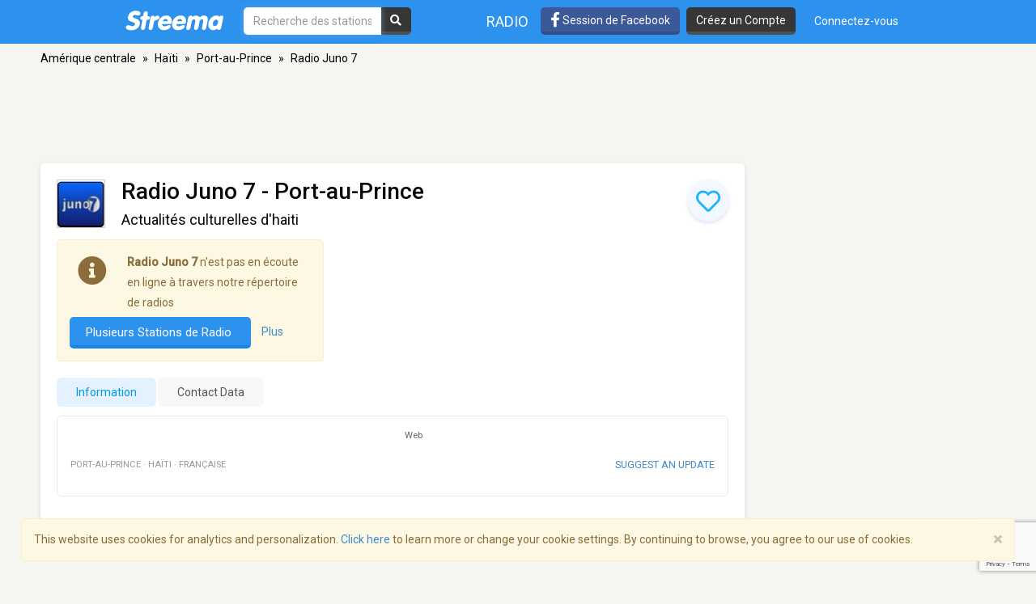

--- FILE ---
content_type: text/html; charset=utf-8
request_url: https://www.google.com/recaptcha/api2/anchor?ar=1&k=6LeCbKwfAAAAAGXbwG-wyQhhz9dxlXuTdtc_oCwI&co=aHR0cHM6Ly9mci5zdHJlZW1hLmNvbTo0NDM.&hl=en&v=PoyoqOPhxBO7pBk68S4YbpHZ&size=invisible&anchor-ms=20000&execute-ms=30000&cb=51461c4zzhj1
body_size: 48642
content:
<!DOCTYPE HTML><html dir="ltr" lang="en"><head><meta http-equiv="Content-Type" content="text/html; charset=UTF-8">
<meta http-equiv="X-UA-Compatible" content="IE=edge">
<title>reCAPTCHA</title>
<style type="text/css">
/* cyrillic-ext */
@font-face {
  font-family: 'Roboto';
  font-style: normal;
  font-weight: 400;
  font-stretch: 100%;
  src: url(//fonts.gstatic.com/s/roboto/v48/KFO7CnqEu92Fr1ME7kSn66aGLdTylUAMa3GUBHMdazTgWw.woff2) format('woff2');
  unicode-range: U+0460-052F, U+1C80-1C8A, U+20B4, U+2DE0-2DFF, U+A640-A69F, U+FE2E-FE2F;
}
/* cyrillic */
@font-face {
  font-family: 'Roboto';
  font-style: normal;
  font-weight: 400;
  font-stretch: 100%;
  src: url(//fonts.gstatic.com/s/roboto/v48/KFO7CnqEu92Fr1ME7kSn66aGLdTylUAMa3iUBHMdazTgWw.woff2) format('woff2');
  unicode-range: U+0301, U+0400-045F, U+0490-0491, U+04B0-04B1, U+2116;
}
/* greek-ext */
@font-face {
  font-family: 'Roboto';
  font-style: normal;
  font-weight: 400;
  font-stretch: 100%;
  src: url(//fonts.gstatic.com/s/roboto/v48/KFO7CnqEu92Fr1ME7kSn66aGLdTylUAMa3CUBHMdazTgWw.woff2) format('woff2');
  unicode-range: U+1F00-1FFF;
}
/* greek */
@font-face {
  font-family: 'Roboto';
  font-style: normal;
  font-weight: 400;
  font-stretch: 100%;
  src: url(//fonts.gstatic.com/s/roboto/v48/KFO7CnqEu92Fr1ME7kSn66aGLdTylUAMa3-UBHMdazTgWw.woff2) format('woff2');
  unicode-range: U+0370-0377, U+037A-037F, U+0384-038A, U+038C, U+038E-03A1, U+03A3-03FF;
}
/* math */
@font-face {
  font-family: 'Roboto';
  font-style: normal;
  font-weight: 400;
  font-stretch: 100%;
  src: url(//fonts.gstatic.com/s/roboto/v48/KFO7CnqEu92Fr1ME7kSn66aGLdTylUAMawCUBHMdazTgWw.woff2) format('woff2');
  unicode-range: U+0302-0303, U+0305, U+0307-0308, U+0310, U+0312, U+0315, U+031A, U+0326-0327, U+032C, U+032F-0330, U+0332-0333, U+0338, U+033A, U+0346, U+034D, U+0391-03A1, U+03A3-03A9, U+03B1-03C9, U+03D1, U+03D5-03D6, U+03F0-03F1, U+03F4-03F5, U+2016-2017, U+2034-2038, U+203C, U+2040, U+2043, U+2047, U+2050, U+2057, U+205F, U+2070-2071, U+2074-208E, U+2090-209C, U+20D0-20DC, U+20E1, U+20E5-20EF, U+2100-2112, U+2114-2115, U+2117-2121, U+2123-214F, U+2190, U+2192, U+2194-21AE, U+21B0-21E5, U+21F1-21F2, U+21F4-2211, U+2213-2214, U+2216-22FF, U+2308-230B, U+2310, U+2319, U+231C-2321, U+2336-237A, U+237C, U+2395, U+239B-23B7, U+23D0, U+23DC-23E1, U+2474-2475, U+25AF, U+25B3, U+25B7, U+25BD, U+25C1, U+25CA, U+25CC, U+25FB, U+266D-266F, U+27C0-27FF, U+2900-2AFF, U+2B0E-2B11, U+2B30-2B4C, U+2BFE, U+3030, U+FF5B, U+FF5D, U+1D400-1D7FF, U+1EE00-1EEFF;
}
/* symbols */
@font-face {
  font-family: 'Roboto';
  font-style: normal;
  font-weight: 400;
  font-stretch: 100%;
  src: url(//fonts.gstatic.com/s/roboto/v48/KFO7CnqEu92Fr1ME7kSn66aGLdTylUAMaxKUBHMdazTgWw.woff2) format('woff2');
  unicode-range: U+0001-000C, U+000E-001F, U+007F-009F, U+20DD-20E0, U+20E2-20E4, U+2150-218F, U+2190, U+2192, U+2194-2199, U+21AF, U+21E6-21F0, U+21F3, U+2218-2219, U+2299, U+22C4-22C6, U+2300-243F, U+2440-244A, U+2460-24FF, U+25A0-27BF, U+2800-28FF, U+2921-2922, U+2981, U+29BF, U+29EB, U+2B00-2BFF, U+4DC0-4DFF, U+FFF9-FFFB, U+10140-1018E, U+10190-1019C, U+101A0, U+101D0-101FD, U+102E0-102FB, U+10E60-10E7E, U+1D2C0-1D2D3, U+1D2E0-1D37F, U+1F000-1F0FF, U+1F100-1F1AD, U+1F1E6-1F1FF, U+1F30D-1F30F, U+1F315, U+1F31C, U+1F31E, U+1F320-1F32C, U+1F336, U+1F378, U+1F37D, U+1F382, U+1F393-1F39F, U+1F3A7-1F3A8, U+1F3AC-1F3AF, U+1F3C2, U+1F3C4-1F3C6, U+1F3CA-1F3CE, U+1F3D4-1F3E0, U+1F3ED, U+1F3F1-1F3F3, U+1F3F5-1F3F7, U+1F408, U+1F415, U+1F41F, U+1F426, U+1F43F, U+1F441-1F442, U+1F444, U+1F446-1F449, U+1F44C-1F44E, U+1F453, U+1F46A, U+1F47D, U+1F4A3, U+1F4B0, U+1F4B3, U+1F4B9, U+1F4BB, U+1F4BF, U+1F4C8-1F4CB, U+1F4D6, U+1F4DA, U+1F4DF, U+1F4E3-1F4E6, U+1F4EA-1F4ED, U+1F4F7, U+1F4F9-1F4FB, U+1F4FD-1F4FE, U+1F503, U+1F507-1F50B, U+1F50D, U+1F512-1F513, U+1F53E-1F54A, U+1F54F-1F5FA, U+1F610, U+1F650-1F67F, U+1F687, U+1F68D, U+1F691, U+1F694, U+1F698, U+1F6AD, U+1F6B2, U+1F6B9-1F6BA, U+1F6BC, U+1F6C6-1F6CF, U+1F6D3-1F6D7, U+1F6E0-1F6EA, U+1F6F0-1F6F3, U+1F6F7-1F6FC, U+1F700-1F7FF, U+1F800-1F80B, U+1F810-1F847, U+1F850-1F859, U+1F860-1F887, U+1F890-1F8AD, U+1F8B0-1F8BB, U+1F8C0-1F8C1, U+1F900-1F90B, U+1F93B, U+1F946, U+1F984, U+1F996, U+1F9E9, U+1FA00-1FA6F, U+1FA70-1FA7C, U+1FA80-1FA89, U+1FA8F-1FAC6, U+1FACE-1FADC, U+1FADF-1FAE9, U+1FAF0-1FAF8, U+1FB00-1FBFF;
}
/* vietnamese */
@font-face {
  font-family: 'Roboto';
  font-style: normal;
  font-weight: 400;
  font-stretch: 100%;
  src: url(//fonts.gstatic.com/s/roboto/v48/KFO7CnqEu92Fr1ME7kSn66aGLdTylUAMa3OUBHMdazTgWw.woff2) format('woff2');
  unicode-range: U+0102-0103, U+0110-0111, U+0128-0129, U+0168-0169, U+01A0-01A1, U+01AF-01B0, U+0300-0301, U+0303-0304, U+0308-0309, U+0323, U+0329, U+1EA0-1EF9, U+20AB;
}
/* latin-ext */
@font-face {
  font-family: 'Roboto';
  font-style: normal;
  font-weight: 400;
  font-stretch: 100%;
  src: url(//fonts.gstatic.com/s/roboto/v48/KFO7CnqEu92Fr1ME7kSn66aGLdTylUAMa3KUBHMdazTgWw.woff2) format('woff2');
  unicode-range: U+0100-02BA, U+02BD-02C5, U+02C7-02CC, U+02CE-02D7, U+02DD-02FF, U+0304, U+0308, U+0329, U+1D00-1DBF, U+1E00-1E9F, U+1EF2-1EFF, U+2020, U+20A0-20AB, U+20AD-20C0, U+2113, U+2C60-2C7F, U+A720-A7FF;
}
/* latin */
@font-face {
  font-family: 'Roboto';
  font-style: normal;
  font-weight: 400;
  font-stretch: 100%;
  src: url(//fonts.gstatic.com/s/roboto/v48/KFO7CnqEu92Fr1ME7kSn66aGLdTylUAMa3yUBHMdazQ.woff2) format('woff2');
  unicode-range: U+0000-00FF, U+0131, U+0152-0153, U+02BB-02BC, U+02C6, U+02DA, U+02DC, U+0304, U+0308, U+0329, U+2000-206F, U+20AC, U+2122, U+2191, U+2193, U+2212, U+2215, U+FEFF, U+FFFD;
}
/* cyrillic-ext */
@font-face {
  font-family: 'Roboto';
  font-style: normal;
  font-weight: 500;
  font-stretch: 100%;
  src: url(//fonts.gstatic.com/s/roboto/v48/KFO7CnqEu92Fr1ME7kSn66aGLdTylUAMa3GUBHMdazTgWw.woff2) format('woff2');
  unicode-range: U+0460-052F, U+1C80-1C8A, U+20B4, U+2DE0-2DFF, U+A640-A69F, U+FE2E-FE2F;
}
/* cyrillic */
@font-face {
  font-family: 'Roboto';
  font-style: normal;
  font-weight: 500;
  font-stretch: 100%;
  src: url(//fonts.gstatic.com/s/roboto/v48/KFO7CnqEu92Fr1ME7kSn66aGLdTylUAMa3iUBHMdazTgWw.woff2) format('woff2');
  unicode-range: U+0301, U+0400-045F, U+0490-0491, U+04B0-04B1, U+2116;
}
/* greek-ext */
@font-face {
  font-family: 'Roboto';
  font-style: normal;
  font-weight: 500;
  font-stretch: 100%;
  src: url(//fonts.gstatic.com/s/roboto/v48/KFO7CnqEu92Fr1ME7kSn66aGLdTylUAMa3CUBHMdazTgWw.woff2) format('woff2');
  unicode-range: U+1F00-1FFF;
}
/* greek */
@font-face {
  font-family: 'Roboto';
  font-style: normal;
  font-weight: 500;
  font-stretch: 100%;
  src: url(//fonts.gstatic.com/s/roboto/v48/KFO7CnqEu92Fr1ME7kSn66aGLdTylUAMa3-UBHMdazTgWw.woff2) format('woff2');
  unicode-range: U+0370-0377, U+037A-037F, U+0384-038A, U+038C, U+038E-03A1, U+03A3-03FF;
}
/* math */
@font-face {
  font-family: 'Roboto';
  font-style: normal;
  font-weight: 500;
  font-stretch: 100%;
  src: url(//fonts.gstatic.com/s/roboto/v48/KFO7CnqEu92Fr1ME7kSn66aGLdTylUAMawCUBHMdazTgWw.woff2) format('woff2');
  unicode-range: U+0302-0303, U+0305, U+0307-0308, U+0310, U+0312, U+0315, U+031A, U+0326-0327, U+032C, U+032F-0330, U+0332-0333, U+0338, U+033A, U+0346, U+034D, U+0391-03A1, U+03A3-03A9, U+03B1-03C9, U+03D1, U+03D5-03D6, U+03F0-03F1, U+03F4-03F5, U+2016-2017, U+2034-2038, U+203C, U+2040, U+2043, U+2047, U+2050, U+2057, U+205F, U+2070-2071, U+2074-208E, U+2090-209C, U+20D0-20DC, U+20E1, U+20E5-20EF, U+2100-2112, U+2114-2115, U+2117-2121, U+2123-214F, U+2190, U+2192, U+2194-21AE, U+21B0-21E5, U+21F1-21F2, U+21F4-2211, U+2213-2214, U+2216-22FF, U+2308-230B, U+2310, U+2319, U+231C-2321, U+2336-237A, U+237C, U+2395, U+239B-23B7, U+23D0, U+23DC-23E1, U+2474-2475, U+25AF, U+25B3, U+25B7, U+25BD, U+25C1, U+25CA, U+25CC, U+25FB, U+266D-266F, U+27C0-27FF, U+2900-2AFF, U+2B0E-2B11, U+2B30-2B4C, U+2BFE, U+3030, U+FF5B, U+FF5D, U+1D400-1D7FF, U+1EE00-1EEFF;
}
/* symbols */
@font-face {
  font-family: 'Roboto';
  font-style: normal;
  font-weight: 500;
  font-stretch: 100%;
  src: url(//fonts.gstatic.com/s/roboto/v48/KFO7CnqEu92Fr1ME7kSn66aGLdTylUAMaxKUBHMdazTgWw.woff2) format('woff2');
  unicode-range: U+0001-000C, U+000E-001F, U+007F-009F, U+20DD-20E0, U+20E2-20E4, U+2150-218F, U+2190, U+2192, U+2194-2199, U+21AF, U+21E6-21F0, U+21F3, U+2218-2219, U+2299, U+22C4-22C6, U+2300-243F, U+2440-244A, U+2460-24FF, U+25A0-27BF, U+2800-28FF, U+2921-2922, U+2981, U+29BF, U+29EB, U+2B00-2BFF, U+4DC0-4DFF, U+FFF9-FFFB, U+10140-1018E, U+10190-1019C, U+101A0, U+101D0-101FD, U+102E0-102FB, U+10E60-10E7E, U+1D2C0-1D2D3, U+1D2E0-1D37F, U+1F000-1F0FF, U+1F100-1F1AD, U+1F1E6-1F1FF, U+1F30D-1F30F, U+1F315, U+1F31C, U+1F31E, U+1F320-1F32C, U+1F336, U+1F378, U+1F37D, U+1F382, U+1F393-1F39F, U+1F3A7-1F3A8, U+1F3AC-1F3AF, U+1F3C2, U+1F3C4-1F3C6, U+1F3CA-1F3CE, U+1F3D4-1F3E0, U+1F3ED, U+1F3F1-1F3F3, U+1F3F5-1F3F7, U+1F408, U+1F415, U+1F41F, U+1F426, U+1F43F, U+1F441-1F442, U+1F444, U+1F446-1F449, U+1F44C-1F44E, U+1F453, U+1F46A, U+1F47D, U+1F4A3, U+1F4B0, U+1F4B3, U+1F4B9, U+1F4BB, U+1F4BF, U+1F4C8-1F4CB, U+1F4D6, U+1F4DA, U+1F4DF, U+1F4E3-1F4E6, U+1F4EA-1F4ED, U+1F4F7, U+1F4F9-1F4FB, U+1F4FD-1F4FE, U+1F503, U+1F507-1F50B, U+1F50D, U+1F512-1F513, U+1F53E-1F54A, U+1F54F-1F5FA, U+1F610, U+1F650-1F67F, U+1F687, U+1F68D, U+1F691, U+1F694, U+1F698, U+1F6AD, U+1F6B2, U+1F6B9-1F6BA, U+1F6BC, U+1F6C6-1F6CF, U+1F6D3-1F6D7, U+1F6E0-1F6EA, U+1F6F0-1F6F3, U+1F6F7-1F6FC, U+1F700-1F7FF, U+1F800-1F80B, U+1F810-1F847, U+1F850-1F859, U+1F860-1F887, U+1F890-1F8AD, U+1F8B0-1F8BB, U+1F8C0-1F8C1, U+1F900-1F90B, U+1F93B, U+1F946, U+1F984, U+1F996, U+1F9E9, U+1FA00-1FA6F, U+1FA70-1FA7C, U+1FA80-1FA89, U+1FA8F-1FAC6, U+1FACE-1FADC, U+1FADF-1FAE9, U+1FAF0-1FAF8, U+1FB00-1FBFF;
}
/* vietnamese */
@font-face {
  font-family: 'Roboto';
  font-style: normal;
  font-weight: 500;
  font-stretch: 100%;
  src: url(//fonts.gstatic.com/s/roboto/v48/KFO7CnqEu92Fr1ME7kSn66aGLdTylUAMa3OUBHMdazTgWw.woff2) format('woff2');
  unicode-range: U+0102-0103, U+0110-0111, U+0128-0129, U+0168-0169, U+01A0-01A1, U+01AF-01B0, U+0300-0301, U+0303-0304, U+0308-0309, U+0323, U+0329, U+1EA0-1EF9, U+20AB;
}
/* latin-ext */
@font-face {
  font-family: 'Roboto';
  font-style: normal;
  font-weight: 500;
  font-stretch: 100%;
  src: url(//fonts.gstatic.com/s/roboto/v48/KFO7CnqEu92Fr1ME7kSn66aGLdTylUAMa3KUBHMdazTgWw.woff2) format('woff2');
  unicode-range: U+0100-02BA, U+02BD-02C5, U+02C7-02CC, U+02CE-02D7, U+02DD-02FF, U+0304, U+0308, U+0329, U+1D00-1DBF, U+1E00-1E9F, U+1EF2-1EFF, U+2020, U+20A0-20AB, U+20AD-20C0, U+2113, U+2C60-2C7F, U+A720-A7FF;
}
/* latin */
@font-face {
  font-family: 'Roboto';
  font-style: normal;
  font-weight: 500;
  font-stretch: 100%;
  src: url(//fonts.gstatic.com/s/roboto/v48/KFO7CnqEu92Fr1ME7kSn66aGLdTylUAMa3yUBHMdazQ.woff2) format('woff2');
  unicode-range: U+0000-00FF, U+0131, U+0152-0153, U+02BB-02BC, U+02C6, U+02DA, U+02DC, U+0304, U+0308, U+0329, U+2000-206F, U+20AC, U+2122, U+2191, U+2193, U+2212, U+2215, U+FEFF, U+FFFD;
}
/* cyrillic-ext */
@font-face {
  font-family: 'Roboto';
  font-style: normal;
  font-weight: 900;
  font-stretch: 100%;
  src: url(//fonts.gstatic.com/s/roboto/v48/KFO7CnqEu92Fr1ME7kSn66aGLdTylUAMa3GUBHMdazTgWw.woff2) format('woff2');
  unicode-range: U+0460-052F, U+1C80-1C8A, U+20B4, U+2DE0-2DFF, U+A640-A69F, U+FE2E-FE2F;
}
/* cyrillic */
@font-face {
  font-family: 'Roboto';
  font-style: normal;
  font-weight: 900;
  font-stretch: 100%;
  src: url(//fonts.gstatic.com/s/roboto/v48/KFO7CnqEu92Fr1ME7kSn66aGLdTylUAMa3iUBHMdazTgWw.woff2) format('woff2');
  unicode-range: U+0301, U+0400-045F, U+0490-0491, U+04B0-04B1, U+2116;
}
/* greek-ext */
@font-face {
  font-family: 'Roboto';
  font-style: normal;
  font-weight: 900;
  font-stretch: 100%;
  src: url(//fonts.gstatic.com/s/roboto/v48/KFO7CnqEu92Fr1ME7kSn66aGLdTylUAMa3CUBHMdazTgWw.woff2) format('woff2');
  unicode-range: U+1F00-1FFF;
}
/* greek */
@font-face {
  font-family: 'Roboto';
  font-style: normal;
  font-weight: 900;
  font-stretch: 100%;
  src: url(//fonts.gstatic.com/s/roboto/v48/KFO7CnqEu92Fr1ME7kSn66aGLdTylUAMa3-UBHMdazTgWw.woff2) format('woff2');
  unicode-range: U+0370-0377, U+037A-037F, U+0384-038A, U+038C, U+038E-03A1, U+03A3-03FF;
}
/* math */
@font-face {
  font-family: 'Roboto';
  font-style: normal;
  font-weight: 900;
  font-stretch: 100%;
  src: url(//fonts.gstatic.com/s/roboto/v48/KFO7CnqEu92Fr1ME7kSn66aGLdTylUAMawCUBHMdazTgWw.woff2) format('woff2');
  unicode-range: U+0302-0303, U+0305, U+0307-0308, U+0310, U+0312, U+0315, U+031A, U+0326-0327, U+032C, U+032F-0330, U+0332-0333, U+0338, U+033A, U+0346, U+034D, U+0391-03A1, U+03A3-03A9, U+03B1-03C9, U+03D1, U+03D5-03D6, U+03F0-03F1, U+03F4-03F5, U+2016-2017, U+2034-2038, U+203C, U+2040, U+2043, U+2047, U+2050, U+2057, U+205F, U+2070-2071, U+2074-208E, U+2090-209C, U+20D0-20DC, U+20E1, U+20E5-20EF, U+2100-2112, U+2114-2115, U+2117-2121, U+2123-214F, U+2190, U+2192, U+2194-21AE, U+21B0-21E5, U+21F1-21F2, U+21F4-2211, U+2213-2214, U+2216-22FF, U+2308-230B, U+2310, U+2319, U+231C-2321, U+2336-237A, U+237C, U+2395, U+239B-23B7, U+23D0, U+23DC-23E1, U+2474-2475, U+25AF, U+25B3, U+25B7, U+25BD, U+25C1, U+25CA, U+25CC, U+25FB, U+266D-266F, U+27C0-27FF, U+2900-2AFF, U+2B0E-2B11, U+2B30-2B4C, U+2BFE, U+3030, U+FF5B, U+FF5D, U+1D400-1D7FF, U+1EE00-1EEFF;
}
/* symbols */
@font-face {
  font-family: 'Roboto';
  font-style: normal;
  font-weight: 900;
  font-stretch: 100%;
  src: url(//fonts.gstatic.com/s/roboto/v48/KFO7CnqEu92Fr1ME7kSn66aGLdTylUAMaxKUBHMdazTgWw.woff2) format('woff2');
  unicode-range: U+0001-000C, U+000E-001F, U+007F-009F, U+20DD-20E0, U+20E2-20E4, U+2150-218F, U+2190, U+2192, U+2194-2199, U+21AF, U+21E6-21F0, U+21F3, U+2218-2219, U+2299, U+22C4-22C6, U+2300-243F, U+2440-244A, U+2460-24FF, U+25A0-27BF, U+2800-28FF, U+2921-2922, U+2981, U+29BF, U+29EB, U+2B00-2BFF, U+4DC0-4DFF, U+FFF9-FFFB, U+10140-1018E, U+10190-1019C, U+101A0, U+101D0-101FD, U+102E0-102FB, U+10E60-10E7E, U+1D2C0-1D2D3, U+1D2E0-1D37F, U+1F000-1F0FF, U+1F100-1F1AD, U+1F1E6-1F1FF, U+1F30D-1F30F, U+1F315, U+1F31C, U+1F31E, U+1F320-1F32C, U+1F336, U+1F378, U+1F37D, U+1F382, U+1F393-1F39F, U+1F3A7-1F3A8, U+1F3AC-1F3AF, U+1F3C2, U+1F3C4-1F3C6, U+1F3CA-1F3CE, U+1F3D4-1F3E0, U+1F3ED, U+1F3F1-1F3F3, U+1F3F5-1F3F7, U+1F408, U+1F415, U+1F41F, U+1F426, U+1F43F, U+1F441-1F442, U+1F444, U+1F446-1F449, U+1F44C-1F44E, U+1F453, U+1F46A, U+1F47D, U+1F4A3, U+1F4B0, U+1F4B3, U+1F4B9, U+1F4BB, U+1F4BF, U+1F4C8-1F4CB, U+1F4D6, U+1F4DA, U+1F4DF, U+1F4E3-1F4E6, U+1F4EA-1F4ED, U+1F4F7, U+1F4F9-1F4FB, U+1F4FD-1F4FE, U+1F503, U+1F507-1F50B, U+1F50D, U+1F512-1F513, U+1F53E-1F54A, U+1F54F-1F5FA, U+1F610, U+1F650-1F67F, U+1F687, U+1F68D, U+1F691, U+1F694, U+1F698, U+1F6AD, U+1F6B2, U+1F6B9-1F6BA, U+1F6BC, U+1F6C6-1F6CF, U+1F6D3-1F6D7, U+1F6E0-1F6EA, U+1F6F0-1F6F3, U+1F6F7-1F6FC, U+1F700-1F7FF, U+1F800-1F80B, U+1F810-1F847, U+1F850-1F859, U+1F860-1F887, U+1F890-1F8AD, U+1F8B0-1F8BB, U+1F8C0-1F8C1, U+1F900-1F90B, U+1F93B, U+1F946, U+1F984, U+1F996, U+1F9E9, U+1FA00-1FA6F, U+1FA70-1FA7C, U+1FA80-1FA89, U+1FA8F-1FAC6, U+1FACE-1FADC, U+1FADF-1FAE9, U+1FAF0-1FAF8, U+1FB00-1FBFF;
}
/* vietnamese */
@font-face {
  font-family: 'Roboto';
  font-style: normal;
  font-weight: 900;
  font-stretch: 100%;
  src: url(//fonts.gstatic.com/s/roboto/v48/KFO7CnqEu92Fr1ME7kSn66aGLdTylUAMa3OUBHMdazTgWw.woff2) format('woff2');
  unicode-range: U+0102-0103, U+0110-0111, U+0128-0129, U+0168-0169, U+01A0-01A1, U+01AF-01B0, U+0300-0301, U+0303-0304, U+0308-0309, U+0323, U+0329, U+1EA0-1EF9, U+20AB;
}
/* latin-ext */
@font-face {
  font-family: 'Roboto';
  font-style: normal;
  font-weight: 900;
  font-stretch: 100%;
  src: url(//fonts.gstatic.com/s/roboto/v48/KFO7CnqEu92Fr1ME7kSn66aGLdTylUAMa3KUBHMdazTgWw.woff2) format('woff2');
  unicode-range: U+0100-02BA, U+02BD-02C5, U+02C7-02CC, U+02CE-02D7, U+02DD-02FF, U+0304, U+0308, U+0329, U+1D00-1DBF, U+1E00-1E9F, U+1EF2-1EFF, U+2020, U+20A0-20AB, U+20AD-20C0, U+2113, U+2C60-2C7F, U+A720-A7FF;
}
/* latin */
@font-face {
  font-family: 'Roboto';
  font-style: normal;
  font-weight: 900;
  font-stretch: 100%;
  src: url(//fonts.gstatic.com/s/roboto/v48/KFO7CnqEu92Fr1ME7kSn66aGLdTylUAMa3yUBHMdazQ.woff2) format('woff2');
  unicode-range: U+0000-00FF, U+0131, U+0152-0153, U+02BB-02BC, U+02C6, U+02DA, U+02DC, U+0304, U+0308, U+0329, U+2000-206F, U+20AC, U+2122, U+2191, U+2193, U+2212, U+2215, U+FEFF, U+FFFD;
}

</style>
<link rel="stylesheet" type="text/css" href="https://www.gstatic.com/recaptcha/releases/PoyoqOPhxBO7pBk68S4YbpHZ/styles__ltr.css">
<script nonce="doYhxHRvmR4HxAi0-bR3CQ" type="text/javascript">window['__recaptcha_api'] = 'https://www.google.com/recaptcha/api2/';</script>
<script type="text/javascript" src="https://www.gstatic.com/recaptcha/releases/PoyoqOPhxBO7pBk68S4YbpHZ/recaptcha__en.js" nonce="doYhxHRvmR4HxAi0-bR3CQ">
      
    </script></head>
<body><div id="rc-anchor-alert" class="rc-anchor-alert"></div>
<input type="hidden" id="recaptcha-token" value="[base64]">
<script type="text/javascript" nonce="doYhxHRvmR4HxAi0-bR3CQ">
      recaptcha.anchor.Main.init("[\x22ainput\x22,[\x22bgdata\x22,\x22\x22,\[base64]/[base64]/[base64]/[base64]/cjw8ejpyPj4+eil9Y2F0Y2gobCl7dGhyb3cgbDt9fSxIPWZ1bmN0aW9uKHcsdCx6KXtpZih3PT0xOTR8fHc9PTIwOCl0LnZbd10/dC52W3ddLmNvbmNhdCh6KTp0LnZbd109b2Yoeix0KTtlbHNle2lmKHQuYkImJnchPTMxNylyZXR1cm47dz09NjZ8fHc9PTEyMnx8dz09NDcwfHx3PT00NHx8dz09NDE2fHx3PT0zOTd8fHc9PTQyMXx8dz09Njh8fHc9PTcwfHx3PT0xODQ/[base64]/[base64]/[base64]/bmV3IGRbVl0oSlswXSk6cD09Mj9uZXcgZFtWXShKWzBdLEpbMV0pOnA9PTM/bmV3IGRbVl0oSlswXSxKWzFdLEpbMl0pOnA9PTQ/[base64]/[base64]/[base64]/[base64]\x22,\[base64]\\u003d\\u003d\x22,\x22LjrDnsOiw7QHwoTDhlM0NW4iBcOKwpYqbcKyw78SVkPCtMKPRFbDhcOJw5hJw5vDksKRw6pcWig2w6fCnjVBw4VQWTk3w7nDqMKTw4/[base64]/Co8OXwr/Cr1oVwr9ewp3Cq8OJK8KqecOLdF1vOywhWMKEwpwtw54bakQeUMOEIn8QLRXDsydzc8OSNB4aFsK2IVPCj27Cilw7w5Zvw5nCp8O9w7lPwr/DszMtOANpwpvCg8Ouw6LCrUPDly/DscOEwrdLw5nCihxFwprCoh/DvcKCw7bDjUwmwoo1w7NJw6bDglHDv0LDj1XDkMKZNRvDl8KLwp3Dv2UpwowgGMKTwoxfLMKcRMOdw5LCpMOyJQvDuMKBw5V/w5p+w5TCvxZbc3PDp8OCw7vCuj11R8O3wo3CjcKVRAvDoMOnw7VGTMO8w6czKsK5w5wOJsK9bDfCpsK8KMO9dVjDh3V4wqsUaWfClcKhwrXDkMO4wq/Dq8O1bmohwpzDn8KTwqcrRHHDmMO2bn7DrcOGRXHDo8OCw5QBcsOdYcK5woc/SU/DssKtw6PDgwfCicKSw6TCnm7DusKfwqMxXXp/HF4WwrXDq8OnQDLDpAEjbsOyw79rw5cOw7diB3fCl8OxHUDCvMKqI8Ozw6bDlx18w6/Crml7wrZlwpHDnwfDvMOMwpVUL8Kywp/DvcOzw5zCqMKxwqJlIxXDsjJIe8OJwpzCp8Kow4nDosKaw7jCgcKhM8OKSmHCrMO0wp4NFVZVJsORMFHCosKAwoLCusOkb8Kzwo/DtHHDgMK4wq3DgEdBw5TCmMKrGcOQKMOGYnpuGMKKbSN/FTbCoWVLw4RELzluFcOYw6LDkW3Dq2PDlsO9CMOFXMOywrfCnsKZwqnCgA80w6xaw5ArUncpwoLDucK7BUgtWsO1woRHUcKiwp3CsSDDpMKCC8KDTsK8TsKbXcKxw4JHwplDw5Efw58+wq8bSAXDnQfCtkpbw6Adw5AYLBDChMK1wpLCgMOGC2TDhS/DkcK1wo/[base64]/[base64]/Ct8OQwpUHLsKuOTXCisOKDkBmLcKzwrjDnTTDtcOsLHYUwofDiEPCncOtwonDuMObcTjDucK0w6PCplDCjHQuw4/DmcKSwokRw7kvwrTChcKNwpvDuETDn8KbwrrCjURNwoBRw4k1w6vDn8Kpe8K1w4kCGcOUf8KadDPCiMODw7pQw5LCowXCqgxnYBzCmDAKwpzDrQwjSDLCtCDClcOmasKowrk6TAfDm8KCFHMXw4XDvMKow6DCp8OndcOuwpUfFG/Ck8OAMkw8w6vDmE/[base64]/DuzNwVsKvwrZeThnDl8OJbEsbw7VnEMKVIsOyUHA/w7EmccKAw4jCsMOFfyjCg8ObOm0zw5V2Wi1HA8KYwofCkHFQPMO6w7fCtMK2woXDtifCmsONw6fDpsOre8OUwr/DuMOvJMKgwp7Di8OFw7I3a8ONwp47w6rCgBZGwpg/w6k5wqYEbArCmTxTw5wwYMOtecOpRcKnw5B1O8KMVsKDw5TCrcOsYcK7w4fCnDwVTAvChnnDoRjCpsKmwrN/[base64]/CnQ88fC5gwo7CjcO+wrhiw5UWwrvCti4Ww7rDqcOOwoQnNlTClcKMDUNXE1bDmMKzw6A6w5ZdIcKhRGDCr2w2YcK0w5TDqWVDCF06w6DCvANYwqAIwr7Cs0PDtntJFcKuVULCgsKFwrsXTj3DpTXCoW1owqPDtcKFccOCw4Bkw6/CpcKoHVcPGsODw5vCmcKnbsKLRDbDi2s5RMKow7rCuhNqw5sqwr0gWXDDjMOfBADDo0dZeMOSw58bSUnCu2TDq8K6w57DqjbCscKrw59pwqHDgCsxB3EcHlpyw706w6nCnDzClgXDrRFDw7JlG2YhEyPDscOTHcOZw6YnLwhtZgrDhMKcaGlcamkBScORV8KoLBp6WD/CkcOGVsKlE09jUi9WWg8ZwrPDlylkDcK0wozCmQbCmRRww4UCw7wuIhQJw6LDmwHCm1jDgsKLw6tsw7I6bcOfw7kLwr7DocKsJ1zDk8OxUMKUacK/[base64]/Cl8K0S0/Dl8KSw6XCih9hwqHCh8Orwr8Cwo/CvMOkw5vCkcKpDMKcRGZ+ZcOtwqIGZXPCocOgwpLCkhnDp8ORw4XCl8K0SWlKeAHCozHCmMKAQTnDiDnDqwvDtsOPwqt5woZ0w7/CkcK1woPDn8KpV0rDjcKmw5l3Ayo3wqg7ZcOWasK7BMK5w5FywpPDv8KewqFfa8O5wqHDqyMJwq3DocOqXcKMwpI9UcOFScOKXMOsb8OPwp3DvVTCtcKxP8KWVwPClxrDlk8Lwox5w47DtmnCn3fCl8K/UcOpYzfDmcOiY8K2TsOTKSzDhMO3w7zDlh1KR8OZP8Kmw6bDsGDDj8KuwrHChcOEdcKfwpPDoMO0w6jDsxUtEcKrdMO9MC04ecOKTwrDkxDDi8KlOMK5RMK2w7TCpMO+OQzCvsKjwqrCmDthwq7CkWxsE8O7RSYcwovDuBLCpcOyw5rCpcO9wrZ4K8OLwqXCjsKoCMO/w7wTwq3DvcK+wozCt8KCCTEbwrxDcXHDg1HCs3HDkWDDlUPDqcO8eBMWw7DClC/[base64]/[base64]/CnQ/ChwtYw5TCv8KCA8KYfXVQwp5Qwq3CvzBJaxgiLQF7wqHCqcKICcOVwoLCk8Kvaic4Nz1hPHnCvy/DvMOHe1nDlsO7MMKKRsO6w5kow5E4wq7CpmNNLMKWwq8EXMOSw7vDhcOhF8OvRw7DtMKiMxDCvcOjA8OkwpnDp27Cq8Ohw4XDo2/ChBXChVHDrjcnwpYnw5s9V8Khwrg3ejdxwr7ClDPDrcORRsKRMnTCpcKPw5DConslwpgtccORw4pqwoBlPcO3UsOSwosMEEsMZcOXwoIcEsKHw4bCrMKBLsKXBsKTwr/CnHN3HQAlwpgsXmbChHrDkkIPw4/DkkNRJsOkw57DksOSwrl4w5/DmXJdFcK/dMKewqxBw63DvcObw77CkMK5w6fCrsKMbGjCtx17ZsKqJlB0d8OhO8Krwq3DucOub1bCh3HDhifDghJVwrtKw58HA8OlwrbDsWghFXRfw6k1FQpHwrbCpk96w7Eiw6tWwrt0X8O9YHMow4vDqEDCmMO4wp/Cg8OgwqdeDAHCrmEfw6HCqMO1wpEfwrUAwpTDpXbDhk7CocKkW8KhwoUJSzBNUcO0S8KSViBJYl8EfsOQOsOBTcOfw7lwDiNWwojCqsO/VcOpQsOqwpDDqMOgw7fCrFbCiVQadcOhA8KqP8O8LcOWCcKYwoI7wrxZwo3DoMOBTw1kJMKJw5XCoHDDi0dZGsKpOh01DAnDr24GO2/ChCHDhsOWw7bDlG9cwrbDuFoFXgx+SMO/w58vw7VFw4tkCVHCs0YRwptvXWPCm0vDrTXDjcK8w5LDmSszXcK/woLCkcOkLlAJcwJIwokaTcKiwoHCuXFXwqRWQx87w7tyw7zDnjkeYmoJw7heL8O6DMOZw5nDsMKfw7Inwr7DnATCpMOKwrc4P8OtwrZfw49lEGR5w784b8KOPjzDl8O/asO6R8KvZ8O0KcOpVD7Ds8O9UMO+w786eT8rwo/Cvm/CpyTDjcOgPTvCsU8LwqRHFMKswogTw5VtY8OtE8K4CRw1HCEmw6IYw6rDmADDgHcdw6LCmMOKdVs2TcOYwqnCjlt/w4oyVsOPw7rCucK+wqfCt2LCrXNCekAqfMKTHsKnVsOObsOXw7ZJw5Vsw5MrXcOBw71RBcOiVEdUQcOVwpYtw6rCsQMxXw9jw4spwpXCsDZywr3CosOfVAMbHsKuMXDCqg7CgcOdUMOOD3HDrHPCrsOLXcK/woNGwp7CvsKkAWLCncO2WE9FwoNIHTDDt1HChxPCgXnDrHBrw5R7woxqw5g+wrE4w5/[base64]/DklYiU8Kcw6QgUARcwp9WMsKpw7Fgw4LCqMK+w7tFDMOAwoQAEMOdwqrDrsKbw67CiTdvwpXDtjY/WsKqK8KwTMKZw4hCwpAqw4R4F0bCpMOQFGzCgMK3anlFw4XCiBwEfm7CoMO/w6IPwpp3FTIrdMOOwr7DpkrDqMO5Q8K1dsKYA8O5QFbCgMOKw6zDqw4Ew6rDvcKlwrjDvC5zwqvClMKHwpRVw5V5w43CoVteB1nCksOXbMKLw616wpvDhVTCj2gfw6BVw4fCqD3DpzVIDsK5FnHDkcK1DyDDkz0RH8KvwrjDicKffcKmPWhlw4ViI8K8wp/CkMKvw6fCsMKDdjYGwpnCswNbDcKvw67CmSIxDTfDp8KSwoI3w7TDhVxiP8K4wrvCrSvDrRBFwoLDsMOyw77CucOAw41bVsOxVkEkeMOlVHZiaRZxwpfCthZvwrIUwrVBw6XCmFtnwqPDvSg+wrYswodBQn/DqMOrwpIzwqZ+Bw9jw61mw7DDncOjOAMXE2/Dj33Dl8KOwrbDkSQow4M8w7fDqy3DksK+woLCn1hEw7JkwpAZf8O/wrLCtjTCrWUSWyBQwpXChWfDhzPCvlBxwq/DiXXClh5owqo5wq3DsEPCtsKGKMOQwrfDtcOJwrFOCBgqw5FLOsOuwrzCsGjDpMKTw49Kw6bCm8KKw4DDugUbwqTClX5pAcKKLApgw6DDgsK4w6XCiBVneMK/LsOTwp4CY8OTIClfwpMFOsOHw7xdwoE9w6XCjB03w4nDv8O7w7LCj8OidVk+GMKyHEjDgTDChwNnw6LCncKYwqnDuybDhcK6JxjDocKNwqPCrcOvbQrCk1jCmVFGw7/DqsK+OsKJbcOYw7Jlwq7CmcO1wqoLw7vCq8Kkw7rCkSXDpE5abMOuwo0MLm/CjcKUw4LCvsOqwqjCj1TCrsOdw57DogjDpsKWw7DCucKlwrJzNx1VBcOvwqEBwrAjKcKsLzQsf8KDHHfDu8KcNcKWwozCvnrCpAdeZGdbwovDkzMddXzCq8KAEgHDlMKHw7kwPXnDoGLCjsOawpITwr/DmMOQb1rDnsO8w7lReMKywrTCtcKyOBENbljDpigAwoxcDcK4BsOWw70ow58MwrjCoMKRDsKpwqZpwq7CiMOTwr4Yw4XDkU/CpcOSM3NZwoPChBQ2B8KtR8Oww5/CmcK+wr/Cq2LDuMObAlAGw7/Co2TDu3LCqSrDpcKAw4Qgw5HCoMK0wqVxYB51KMOFfkgPw5fCiwxKZQIgZ8OZV8O8wr/Dlik/wrHDiBUgw4LDvMOKwqJDwrrDq2zClXTDq8KiYcK2dsOhw7x4w6FQwoXCrcKkOUZrKh/[base64]/Cn8Ouw7F8eAfCoU5dwqwNw5Ygw7crw5hLw5fCvMO+w7ImWcKqSAXDnsKTwrNmwpTDgHXDp8K4w7k5NjZNw5bChMK/w7ZjMRtJw5nCgX/CvsOZUsKuwrvCo1dzwoY9w5sdwobCmsKEw5dkNmjDsjrDixHCu8KTCcKHwq8rwr7CucOvFVjCtGPCvTDCmwfCpcK5AcOtTMOifnvCvMKww4PClMOWTcO1w4LDuMOkV8KlOsK5Y8Oiw7pHRMOuIMO+w4jCt8Kmwr4qwqdlw7w9w6NGwq/DucKPw53Co8KsbBtxJA1EQ0xUwqFbw7vDvMK0wqjCnEnCtMKuXDsUw41pc2wNw718cELDkzXCpQEzwol6w7ASw4d1w51Fwq/DkBVacsO/w6/[base64]/GMOmOgYjJsObCMKbeALCgDHDksKsPTNhwosTw5BuwpfDmsOueiYJX8Kyw7bDhmjCvB/[base64]/[base64]/w4LDmMOpw6TCuA8swohyQBMJwoFew6PCnD0UwqdsPcK/wq3CsMOTw4YXw4lWasOjwoLDucKtGcKvwpnDmnfDqFPDnMKfwrTCmg4IK1Vywp7DkSTDtMKrAz7Dsx9Ow7/DnwjCiQctw6B8wrbDp8O4wr9OwoLCsQ7DvsOZwpoYEC8XwpI0NMK7wq/Cg03DrGDCuz7CkMOLw5d7woPDnsKawr3CkQZoIMOtwr/Dl8OvwrQ8LErDhMK1wr5TccK6w77CisONw5nDssO4w7zDjU/CmcKbwoQ6w6FxwoFBUcOQU8KNwod2LsKcw7jCsMOtw6cdYTYdQSrDm2PCgU3DgmnCkQsKVsOWV8OROMKVXi1bw7c/Jz7CrCDCnMOMKsKmw7bCr35HwrhWfMKDGcKEw4ROXMKeesKMGzJfwo9zVx1sdcO+w6DDhxPCjTFmw7rDhMKBWsOEw4bDtXHCpsKxJcKmOjooMMK3TlB8wp4qw7wHw6hww4wRw5pRfsOqwqxiwqrDpcKKw6E/w7bDozEeLMKTLMKTBMK8w6zDjXsUSsK0C8KKd1rCsmHCqn/DoQ4zc3rDqm5ow43DtwDCs3osAsKJwobDj8KYw7vDpkBNOsO0KjMjw4JMw7jDhS7DpMO3woYIw5/DisOOf8OxDMKkV8K6RsKxwqEJfsOhMWo7ccKhw6jCosKjwo3Cr8KCw5vCh8OeG2RQLFXCkMO2HW8NWkI4RxVkw4nCoMKtFQvDscOjGXDClndpwpM4w5vDscKhw6V6J8O6wpstZhzCscO5w4dHZzXDvmB/w5LCvcO9w4/CnxjDkD/Do8KTwogQw4grPwAvw6zDo1XCjMKVw7sQwpLCssKrdcOGwqtcwrtEwrTDqFHCgcOLNnLDtcOQw4zDkcOhX8Krw4JewrQOd3s+PR5mHH/ClHl+wo8DwrLDjsK9wp3DpsOrN8O3wr8CdsK4ecK7w4bCvlMVORzCi1HDtnnDucKMw7/Du8Ojwrddw4YGegLCrQXCuFbCu0LDmsOpw6BZGsKdwrZmfcKvNsO2BMOdw5fCmcK/w4N0wppIw4PCmzwww4gEwqjDtDBiVsOee8O5w5/DnsOZCDYVw7TCmxx+JCNFA3LDucOuesO5ZCotS8OKR8KAwqnDrsOIw4vDm8KRbEDCrcOxdcOnw47DpcOmXGfDu1ktw5TCl8KCYCjDm8OMwoXDm2/[base64]/CscOkwp3DvHfDjsOnwqnCtcKnwr7DtUR2XcOWwpgfw7vCuMKebGrCtMKTVFXDmDrDtxgBwo/DtzjDmnDDlMK1OF/CpsKWw4VmWsKkE0gfIRbCoQ4Gw79FVSPCnkTDosO5wr4vwrZ2wqJXHsOnw6lvDMO7w60mcCVEw6LDusOaecO+QTdjwoRRRsKSwqsmPxc9w5rDhsO8w54cT33DmcOqGMOCwrnCosKMw7TDsSzCqcKjHivDuk7CgGXDgDxyBcKswpvCvmrCvmZHHw/[base64]/Cm8KuExE6wpY9MTMaf8KxwrQ2Pw/ChcOrwoA/wpTDqcKJGRZTwphCw5jDoMKwaB15bcKIJm9VwqcSwpXDrFAiLsKvw4oYL0leBGtkDEEew4E4eMODF8OWRCLCosOWKy/DgW/Du8K5YsORJ2Q6Z8Osw5JFYMOIUibDgMOcYMK+w51Uwp8eCmXDuMODTcKlEQDCucKlw7cjw40Nw77CrcOgw6ombkM4HcKCw6FEEMOfwrdKwp1VwpkQO8KIXSbCv8KBMMOAasOkEEHCrMOJw4fDjcO2WEYdw77DmB9wXyfCgg/DpBcBw6zDnirCjBALVH7CiRk5wrXDsMOnw7fDtAcTw5LDt8Osw57CkS0JG8KiwqRSw4UyMMOcfj/[base64]/[base64]/DvkDDqlB4WMOAS8O4wod8w53DhRLDi8OmVcOWw7ADbWkMw6o2wqwJR8KCw6UdGS81w73Cnn40acOSVm/CrRpywrwUKDXDp8Oze8OOw6fCtzQRw4vCicKhdRDDrX5Sw7M+GMKGY8O2dCdPIsKfw7DDvMO2Pi5pS0w/wpXClHrCsF/[base64]/ChAoyVsOTwqvCrTFmw4nCuB/[base64]/w7/[base64]/[base64]/DgcOgTcKKwrNfd0sgFsOcwoZ5L1FkbiZkwqHDl8KCTMKCGcOlTW7Cry/[base64]/w4wWOUAdbMOuXBvDjsOuCSZ6wqQxw7fCtsO8w5XCkcKEwoTCnyomw43CtMKEw49+wp3Dilsrwp/DqsK1wpJkwpUVLcKEHcOTw43Dvk5nYyF5wojCg8K4wpfCqQ/Dm1fDpnbCqUvCizDDqwcHwpAhcxPCksObw63CpMKhw4JiMXfCvcKDw47Dt2V7IsKQw6HClT94wptZAhYKwrkqAErCmX8Vw5YvN15bwqHCnFYdwqhFO8KdXjbDmiDCuMO9w77DtsKBWcKUwo0Cw6LCpsK7woglMsKpw6TDm8KOB8KBJhXDnMKMWjLDsWNJCsKgwq/Cs8O5T8KBS8Kdw47CjE/[base64]/[base64]/wq3CnlRxwozDlWDCh8OzNMOPFRTDggDDuzvCnsOPKXjDox01woAjBn9XA8O0wrh9K8KIw5TCkk3ChVnDncKqw6TDuBt+w5XCvl9hO8Ojw6/DjTvCrX4sw5bCtwIewrHCu8OfP8Oud8O2w6TCo3skfCLDtyJZwopCVzjCtTM4wqzCjsKqQmQwwo5cwodBwqsOwqgjL8OTesOEwqx4wpNWQWrDhmYuO8OTwo/CszFywpc8wrrDt8OgKMKNKsOeJ2kJwpw6wq7Cg8OBQsKCKTRbe8OrFBPCvEXDnX/[base64]/w4EBahc4ElcIwp7CkGPDhF0Aw7rCl8OXMSULJVXDn8KRN1J8H8KVc2bCh8OdRB8nw6k0wqrCtcOFEVDCowvCksKswoTCicO+ID3CowjDtkfCg8KkHFDDnEYcLBHDqxcKw6nCu8K3czzDtB89w5zCjMKlw4nCi8OmYGwSJVUaJMOcwo1tBMKpLDtfwqEVw5jCjG/DvMOYw5pZQ0wcw51fw4pjwrLDuQbDqMKnw6Acwrdyw47DtUIDZlDDoHvCoUR4ZFY8TMO1wpBPcMKJwp3CrcK4S8OgwqXCjcKsHypWHDLDiMOzw7YLYBTDu0giDn8NGMKPUX/Cq8Kjwqk8TioYdAPDrcO+LMOdR8Kdw4LDkMO9Am/Dvm/DkkYgw6zDi8O5TGTCuy4jZ2rCggUDw7VgP8OtBTXDm0DDvMK2dlkrD3zClBtKw7IiekBqwrwGw658NhXDkMKkwqLDjSkHa8KHZsKWRsOpCEcRDMOyP8KPwroHw5/CjyVWFBHDlH4aN8KULV9CIRIAIm8fGRrDpFDDsi7DhSQ6wrkWw4xIfcKoSnoTNcK9w5jCr8OOwpXClVZww6g5T8KodcOsElbCiHhuw6gAAzTCqx3CgcOfwqHCn35VEifDkTkeZcO5woBHKQBnTWtFRW1VEnDCulLCrsKJFD/DqDDDhF7CizzDuR3DrTbCvijDs8K2EsOfM1bDrMKAbWwXAjQMeDHCuWcpRStpcMKew7nDgcOBQMOobcONLMKjeTEFVXF8w4bCu8OEJ09Gw6jCoF3CisOuwofDsEvCvkUAw5VEwrEHIsKuwpnDkUsowpHDrX/[base64]/wrzDuSvDncK5fB13RTbCh8K0WsOZwqIUZsKEwpHDohXDjMKEXMOFEj3CkQ8YworDp33DjBZzXMKMworCrhnCmsONesKhcFUwZ8OEw54uPAzCjx7Cv1dMZ8OzH8Omw4rDkAjCqsKcHwfDgHXDn08iJMOcwrrCtFvDmzzCggnCjXXDoz3CrhpRXDPDnsO/XsKrw4fCpcK9FAIhw7XDjMOVwpRsZx4YIcKrwo5qL8Khw4Nvw77CtMO9HHpZwqDCuSYjw4fDmlhvwoImwoJBS0jCrMOTw5bCmMKUdQHCmELCmcK9A8O8wpxHfXfDt33DiGQjHcOdw4d6TMKLHy7CsFzDtj9hw6VVNQ/Dl8KHwooYwp3DjV3DpG9bJyNfacOdfXBZw5s6JMKFw6xuwr1/bjkVw5smw4LDj8OmCcO7w6XDpTDDmF1/dE/Ct8O0dBRHw4zDrBTCjcKNwoEASjTDjcOPCWXCl8OdKHQ9XcK/a8K4w4xqRl7DjMO2w7TDtQTChcOZQsK6QMKPfsKjfAwFJsKFwrXDrXcMwoUMIgnCriTDoWrDu8KoJTdBw7DDscOcw63DvcOAwrRlwpA1w49cwqZvwrNFw5vDucK2wrJvwqZ6MHPCmcKUw6JEw7Z2wqZdFcO2SMKmw5zCi8Onw5UUFE/DhMOQw5fChmnDtcKKwr3Ck8OBw4J/S8KKdcO3dcKmW8Oww7EdMMKPKBluwofDn0gqw5kYw4vDmwHDhMOQXcOWRSLDqsKdw7/CliJwwo0TLDYkw4okfMK/GcOAw4NwJgFkw5xjOAXCgXBiacKGdB4oUMOhw4zCtSdzScKLb8KtVsOOKT/DqnXDmcO7woHCgMKHwrDDvMO4UsKgwqMDfcKgw7MnwpvCtCUbwqhFw7/[base64]/EWpmFcKXMidHw4MhwpoIAA/DisONK8OBwopLw7ZEwr8zw7pwwrIMw7nDoVTCkn59AcOAGTpoacOQG8K5JCfCtBpSBGxdPSQ1AsKwwolIw4oFwpzDucOwIMK5BMOPw4XCmMOlYWXDl8KbwqHDp109wpxZwrzCs8OhK8OzUsOCG1V/[base64]/VsK0a3bDu3/CgMOjZVkCZcONS8Kxwp3DsX3Dn24YwrjDrMOlfMOzw7HCjELCk8OjwrrDqMOaDsO6wrTDmTxhw65yAcKGw6XDo0FCTXLDmAVjw63CrsKMYcO3w7DDncKIUsKYw7tqXsOFcMK0GMK5PjEOwo93w6xowooOw4TDkzEQw6ttbTnCrGoRwrjDi8OySgozcV9MBA/[base64]/[base64]/wrtETsOfN8ORw5sKOsK3CMOrwr/Ct3txw5QjcGbDpWjCrMKCwrfDh2sEGT3DgsOhwoZ8w6rClMOUwqjDonjCsw4SGlp/OMOBwqcrOMOCw5zDlsKFZ8KvIMO8wqwlwqTDgFDCqMKPUE4+CirDl8KjBcOowpTDucOISCHCsT3DkUB3w7HDl8OfwoFUwrXCiCPDhWzChFJPSVVBL8K+fcKCeMOLw5lDwpxYbBrDumY2w7YvKFrDp8OGwoRtRMKSwqQ8S0ROwpR1w5k3QcOzPi/Dh3AqccOIAlA6acKiw6kjw5rDhcO8ZCDDhiLDkBPCo8OsPgTCn8Kvw7/DlVfCu8OAwrrDmRRNw4zCrsOCGhRKwrAcw54YRz/[base64]/w6YdwrbDpjPCgCtfwownc3LDt8K1IkLDocKrNgXCgMOKTcK+XBLDqcOyw4LCgk4yG8O7w5TDvRI3w55AwrXDjxZlwpoOSS9YXsO4wo93w505wrMXK15cw4sNw4dEVmZvHcOqw4LCh1B6wp8dXw4INkXDh8Ksw7IKO8OdNMOVJMOeIMKnwpnCsjUhw7XDgMKPcMK/w4BNTsOffBx0LFFRw6BEwrxGNsOPMEfDkjw4d8OWwpvDmcOQw4AfJ1nDvMO1ahF9bcKAw6fDrMKLw5/CncOfwovDu8KCw6DCvVwwTcK/wptoSBxSwr/DhT7DkMKEw7LCuMK+FcOTw73CucOgwofCkw05w54td8O5wpFUwpQaw5bDksO3OUvCr3DDgHZKwrdUGcODw5HCv8KnJsO8wo7Ci8KWw7xnKAfDtsOlwovCsMObQEvDhlAuw5TDgjZ/w7DCplDDpUBRYgJlWcOQMFFFWlfCv2vCscO7w7DCjMOmF2jChUrCoAsRXzDCrMO6w5xzw6pywoxawq9yVTjChE7DkMOQUsOYJ8KpSB8nwpzCqE4Hw5/Cmi7CoMOAbMK7SC/CtcOywo7DuMKNw5IKw6/CjMO1wr/CtCxYwrZzFULDg8KOw6rCusKddDoFOSE5wqgkbsK+wqBDJMObwoLDocOkwrrDncKsw55sw53DucO8w69kwrtDwqvCgjIMb8KNSGNNwqzDjsOmwrFfw4R1w5zDgTMSZcKFHMOdY3wnUGp4Iy40cyHDsjvDoS/[base64]/P27DpsKSNlzCtcOBwp10woXCiMOfD8OrVn7DmMOCHS9DBk5CVMKOECARw4pUWMOPw5zCkQt7BVbDriLCpDMWCcK5wpxWP2RLdhPCrcKbw7A2BMOzesK+SxtKw65wwo/[base64]/Cg8KLZk9Lw7DCoTABw6LCqMKUZms4fMO4VBDDusOHw5PDtCFeLMK4JFTDnsOsVSkoHcO4Sk9jw5XCpHklwodsDFHDkcKpwo7Dm8O+w6LDt8OPWcO7w6nCjsK4YsOQw4PDrcKsw7/DiXkTJcOkw5XDuMOXw6kFFic5bMKMw5vCkF5iw4lsw73Ds24owojDtVnCtcKiw5LDkMOHwqPCt8KCRMOqIsOtcMKSw7pew4x2wrF8w7PCuMKAw7kmasO1YU/CknnCtzHDmcK1wqHCi0/DocKHRT1fegfCgWzDv8OiC8OlR1/CvsOjDXYtAcKNeWDCu8KEbsOaw7IfP2wBw4jDrcKEwpXDhygpwq/DqcKMbcKfIsOdXyXDo35pUjzDsWvCtybDpycJwpZJB8OKwptwC8OLS8KYGsOiw75oGC7DpcK8w6BRfsO9w59Bwo/Ckiluw77CvGwbZl9BHiHClMKdw7JjworDqcOWw7dCw4TDqBUyw5cTfMKVYcO3csKNwpPCl8KdBRnCjmUMwp0sw7svwpgCw6RkNcOGw4/CpQkuNsOPN2fCt8KkLn7Cs2dMfVLDkinDm2HCtMKTw596wrJ5bTnDlhlLwpfDm8KZwrxJSMKWPhvCowvCmsOfw6wdcMOswrhQX8OzwqDCgsOzw6jDusOuw55Zw7A4ccOpwr83w6LCgBhOM8Otw47CrH1hwq/CmMKGRRV0wr1ywrbCjMOxw4grO8Owwq8cwpnDh8OoJsKmRsO/[base64]/DksOGwrsow6nDtXd4w6NRwojDoB4bw4nCpGElwqPDs8KdFSIPMMKUw4V0HlLDq1LDvMKHwoYzwo/CiF7Dr8KUw4cweBxVwq8Fw7zCtsKkXcKjwqjDqcKyw6hlw6XCgcOUw6gLKsKmwqMmw7bChx8rHB5cw7/DjHs7w57CscK5IMOlwrtoM8O0VMOOwpEvwrzDnMOEwo7DpRrCjyfDszfDkCHCrcOAS27DnsOKw4dFf0zDihPCp33DgR3DiAQJworCnMKiYHAHwo48w7/[base64]/J2gbw6zCompHFsO0wqzCqMO8VSHDtcKtBk53w759F8KKw4PDi8O/wr8KL1tMw5JZV8OuFm/DgcKRw5Edw53Dl8OxKcKRPsOYUcO8LsK0w77DvcOUw6TDoHbCp8OVYcOIwqQGJn3DsybCocO5w7bCqcK5w5jDlkTCicOaw7wwasKyPMKdU2g5w4tww6JLbH47KMOFfzjCpBHCgsOfFT/CpRvCjzhdFcKtwqfClcO3wpMRw4QwwolAZcOxDcKeZ8KIw5IsasKAw4UaEzjDhsKYbsKyw7bCm8OsGsKkGg/ClBpiw4JmdC/[base64]/[base64]/[base64]/[base64]/CvTTCscK4ZMKbw4jCihU4w5ZgHcOOw7JEGFDCqEpGdcOtwrrDssO0w7jCuQFowog/OQ3DgTTCsC7DusORbBkRw6TDj8K+w4fDlcKVwpnCrcK6HR7CjMKMw57DklYJwqLCh13DvMOzP8K7w6fCk8KOIjnDoGPCpMK9DMK9wo/CqH8mw6/Cs8Ojw6tUD8KQL3zCt8K9T2BPw5rDkDZOX8OHwrF3PcK8w4Z8w4ofw7Yqw60/dMKGwrjCssKdwrzCgcKWCFPCszvDk0HDgg5Pwo/[base64]/DrkVGTsKcTn7DjRjClcOZwqRGbDbCvcOJZQNbCVXDncOowrpFw7TDkMO9w6DCu8O5wqPChyvDhmIrISRuw7DCnsOhVxbDj8Oyw5d4wpjDgsOmwr/CjcO1w63Dp8ORwq3CucKpGMOWSsOxwrnDnFtyw4nCug0eYsOIFC1jFcOmw6dYwpVsw6PDrcOJd2ZSwrMKSsOywrRBw4TCiDTCpl7DtyQ2wp/Cqgwow6kLaE/ClV3CpsKhEcOqHBJ0SsOMbcOhLxDCtTPChMOUJRDDtcKYwq3CuyBUWMOCU8Kww6gPfMOKwqzCkxAww6XCpcOAJmDDnhLCo8Kuw6rDkBvDk1AiWcK0MSDDlyHDrcO/w7M/ScKcRQo+ZcKFw6PCmifDvsOYKMOhw7XDr8Kvwqc9Uh3ChW7DnT46w45awoDDjsKPw4XCmcOow43DgCQpQ8KoX3YrY27DmictwoPCqkXCjRLCpMO+wo43w78uCsK0QsOfesOzw79EaDDDkMO3w65/XcKleTPCt8K2w7jDvcOPTxzCkj8aYsKLw5HChXvCgy/Chn/ChsOHLMO8w7dzI8KaWBMCPMOjwqnDqMKKwrZ2VVfDtsOHw5/Cnz3DrjPDlWERGcOlZ8Ozw5PCocOUwoPCqyXCqcOFGMKUCm7CpsK/woNEHHvDpDLCtcKgcBsrw6Jtw6oKw71kwrfDpsOycsO1wrDDjMONV0gEwq4kw71GdsOqBldLwqZJwqHCmcKTfEJ6NMOPwq/Cj8O8wqvCpj42A8OiIcK3Qh0dDX7CingEw7DDjcOXwofCh8KAw6rDtMKxwqs2wp7Ds0p2wp0jMTIVR8K8w7XDqX/CnQ7CkzE/wrTCjMONP1XCoT9+ZlnCrBHCok8dwpxPw4DDhsKDw4jDs1LDg8Oew7LCtsOVwoNPM8OfBMO4ESZjOHoCSMK4w49ewqdywpsuw60ww69sw5Mrw7LCj8KCAihqwq5TYhrDmsOBBsKQw5XCs8K6b8OhNXrDmj/CisOnGxjCs8KGwp3Cr8OTPMKDSsOkYcKAbSXCrMKsdBNowrQGMMKXw49ZwqjCrMKAHjYGwoc8Z8O4RsKfHGXDlDXDqMOyPMKcfsOZbMKsdGVSw6AgwqQbw4JQbcOsw6zCuUXDusKJw5PCl8Kcw4HCmsKMw6fCmMOyw7bDij1FVXlmTcK/w5Q2U27CnxzDhSrCh8KPFsKOw5sORcKyJMKnW8OBRktodcOuLV9uAT/CmyvDiQ1qLcO4w6nDt8Ozw64pEHLCkGU5wqnChzLCmlxVwrvDmcKHMmbDixDDscOWNTDDmy7CvsKybMOza8Otw6DDmMKHw4hrw7/[base64]/[base64]/ClAPCssK9w58xwrYBK2FtMsOyw4vDiQkgwpLCvzJiwpHCu1Epw5oIw7hpw7RdwrrCtMOFfcOvwpcHOnZHwpXCmFzCjcKaZk9rw5rClwU/E8KhJXk+Hxx+MMOOwqTDpcKLecKAwr7DgB7DoCPCoy8dw7TCsTnDmjzDp8OSZkMkwqjDgBXDmSTCr8O2Tyk8RMKew5psB0TDusK/w5DCmsK0ccKxwp0zPRw/STTCqSLCh8O8MMKQdXrCj2xXUsKYwpJzw7BYwqTCsMOZwq7CjsKAM8OBYBHCpsOhwpfCpnlgwrYya8Kuw7hMAcOGPF7DqHLCvSkdScKWZiHDqsKbwpzCmh/CuwzCtMKpY09JwofCnjvCtm/CqT5vdsKLQMKreUHDt8KdwpzDj8KMRCHCs0MlA8O7NcOKwoF/[base64]/CkMO1ZsOvRsKJw5zDnsOuwpEew7gOwqPDlnUnwp7CqTzDoMOrwp53w5fCoMOuWWjDpsONLwvDi1/Co8KKCAHCpcOBw7LDgGMYwrd3w792FMKJV1BZQjcbw6tfw6bDsRkHcsOLDsK9W8O7w6nCmMKTBkLCqMKrccO+P8KVwqM5w4lYwp7CkcO1w5x/wpnDoMK7woU0wrDDhhTCixc5w4Fqwq5Yw7PCkjVaWsKMw6zDkcOzTnwPXcKRw5NVw5/[base64]/[base64]/Dhh7Cp8O3SHDDnMOewr3DhMOuwqnDr8O5BSHCuFzDssKQw7PCm8Off8KCw73DhhlJMgEIUMOnW0k4OcKtA8ORJHpowrrCj8Owc8KpfW84wpbDkmxTwqFHN8OvwrTDvmNyw4F7K8OywqbDvMOuwo/[base64]/Cg8OGw5hmAG1Ud2/[base64]/DoMKhwqvCsQAUU3bCkcKiccKLw6Bzwo/DvkgDPMOtP8KrRHfChUAsGH7DgnHDhMO+woczc8KsUMKBw7g5KsKkDsK+w6fDrD3DlsKuw5IASsOQZjIdNcOtw5/CmcOvworCnUBew7drwo/Ch2UOLhFbw7PCjQHDg3UXUhYvGDF3w5nDvQNnJCxPeMKNwrsqw4DCr8KJZsKkwqEbZcKdDsOTaWdqwrLDqVLDsMO8wr3DnS/CvQzCsRxIfS8JOFIyesOtwqEzwogFJnwvwqfDvBVcw6DCtE9pwosjFEjCkHsqw4bCi8O6w4BMDVrCl2bDr8KLT8KpwrLDom8+OMKawr7DrMKrcnklwpLCjsOLTMOOwpvDoSfDiVsDWMK5w6TCjMOvYsKAwqJUw4JOEnXCq8KsHh9iBwHCjUXCj8Kww67Cm8O/w47Cr8OgZsK5wpfDoBfDmyTCmDA2w7TCssKlTsKnUsONGUVewo4rwoZ5KhHDiQRuw43ChDTCqUd1wpjDix/DpFxCw7vDoX8gw4sSw7XDuibCsiURw4nCmXxIF3B9XXHDiCcHF8OlTQXCpMOjRcOLw4ZwCcOswrzCjsOew4/ChRvCmkYrPCY2EnYvw6DDujpedAPCuHQGwpfCk8Olw6NcEMOhwp/Dt3s0JsKULj3Dll3CsUQbwrXCscKMFRZqw6nDiA/CvsO/ecKzw7gMwqYVw7peSsOVBcO/w43DjMK9SSZ3worCn8OUwqc2L8Oiw5XCuivCvcO1w70/w53Dv8K8wo3CucKHw4zDmsKXw45Zw4nDucOib3skSMK5wrjDqcOzw7EKNBFuwqtkYFPCvwjDisKKw5TCi8KLbcKhUQHDhyglwoxhwrdHw5rCp2DCtcOCYSzCu3vDocKlw63DgRvDiF7CmcO1wqFfCw/CrjA9wrVAw5Jpw5taGsOMDgdSw4bCjMKVw5DChSPCkw7CuEzCo1vClgJSSMOOO3lCecKDwrnDvyoHw6zCqCrDqMKJDsKdBEfCk8KUwr/[base64]/[base64]/[base64]/CscObBsKAU8OQwrZ4wqjDpsKjw4nDgy4FJcO+wotuwp/DkAIZw5vDki3ClsKzwqU/[base64]/w5o6w5ktw7xCwqzDkTsMUHrCkkVlTcKWAcKhwp3DuT/CuxbCvSo8D8KGw75HGADDicO4w5jCo3HCpMOPw4fDkRlCATrDkx/[base64]/w44cSsOtTxTDnMKow7wzXcKwaMKiI0fDk8K0CAU4w4I4w4zCpMK2ei7CtcOvT8OwesKJR8OqEMKZHsOZw5fCsSldwoleU8O4PMKZwr4Cw6ANbcORWMKCZMO0MsKuw4siL0HDrF/DrcONwqXDs8K7a8KqwqbCtsOSw5EkMsKFEsK8wrEwwpssw65Iw7kjw5HDlsOzw4HDlXN9XcK5LsKvw59Xwo/CgsK5w7QxQSFDw4jCokJVIVjChXkiEcKbw7kRwp/CnTJTworDvm/[base64]/RhUnwobDhRbCvcO8w6o2w57CsgXDpw5sR23DvE/DokANLQTDvBzCkMObwqTCvsKQwqcsbcOjVcODw4bDimLCv3HChlfDpjvDuF/Ck8O9w74nwq48w6lWQnrCjsKZwo7DucKhw7zCk33DmMKWw4ROOgg7wpglw6UGSgXCh8O1w7kxw69nHQ/DtsKhbMOgTWYAw7N3bH7Dg8KzwoXDiMKcd0vCp1rCvsOMScOaEsOrwp3DmsONIkxQwo/DvMKVCsKuITTDuF/[base64]/HsKAGMO+w7LDrwZvbsKVwp3DhsKNN8KowrkHw7/CkxM+w6wEa8KEwqbCucOee8OhZUrCn38SVSBGUSfCozjCj8KrRXZHwqLDiFBHwrLCvsKIw4zDp8OqXX/DuyzDiyrCqXUQNMOfLU4gwqjCmsKcDsOVAl4NScO9w6oVw5vDoMKZd8KsVUfDjhLCr8K4HMOaOsOMw7k+w7DCjjMKSMKxw7IKwotGw5dfw7p0w48UwpXCt8O/\x22],null,[\x22conf\x22,null,\x226LeCbKwfAAAAAGXbwG-wyQhhz9dxlXuTdtc_oCwI\x22,0,null,null,null,0,[21,125,63,73,95,87,41,43,42,83,102,105,109,121],[1017145,217],0,null,null,null,null,0,null,0,null,700,1,null,0,\[base64]/76lBhnEnQkZnOKMAhk\\u003d\x22,0,0,null,null,1,null,0,1,null,null,null,0],\x22https://fr.streema.com:443\x22,null,[3,1,1],null,null,null,1,3600,[\x22https://www.google.com/intl/en/policies/privacy/\x22,\x22https://www.google.com/intl/en/policies/terms/\x22],\x22htS13XOolDo9DWcktFbayKF8YbbKIZs3CKrXK4O84Tc\\u003d\x22,1,0,null,1,1768551767539,0,0,[159,144,2],null,[17,95,224],\x22RC-Y4nT6iXyPIrzRg\x22,null,null,null,null,null,\x220dAFcWeA5KpeOqnSAXdbaB_UgiB_IPIZKAEYEEyCxH3ELRjZNdGWbLNz7hD7_cFw8i5YbRiyBBOPQqwqYi3Ra8RM8VCjz8Krxr2g\x22,1768634567651]");
    </script></body></html>

--- FILE ---
content_type: text/html; charset=utf-8
request_url: https://www.google.com/recaptcha/api2/aframe
body_size: -271
content:
<!DOCTYPE HTML><html><head><meta http-equiv="content-type" content="text/html; charset=UTF-8"></head><body><script nonce="jEPbSttzLsSj6DVK97o7Yg">/** Anti-fraud and anti-abuse applications only. See google.com/recaptcha */ try{var clients={'sodar':'https://pagead2.googlesyndication.com/pagead/sodar?'};window.addEventListener("message",function(a){try{if(a.source===window.parent){var b=JSON.parse(a.data);var c=clients[b['id']];if(c){var d=document.createElement('img');d.src=c+b['params']+'&rc='+(localStorage.getItem("rc::a")?sessionStorage.getItem("rc::b"):"");window.document.body.appendChild(d);sessionStorage.setItem("rc::e",parseInt(sessionStorage.getItem("rc::e")||0)+1);localStorage.setItem("rc::h",'1768548169952');}}}catch(b){}});window.parent.postMessage("_grecaptcha_ready", "*");}catch(b){}</script></body></html>

--- FILE ---
content_type: application/javascript; charset=utf-8
request_url: https://fundingchoicesmessages.google.com/f/AGSKWxXaSRZ2rB4eVfHy9niEd3ekmJqtorqE0wmkkYcByRl6NUJ9pHCUMq2qk6dlrHx6PnTbBr3-oYUnKpN2nX70XA-nYURmuRXBSq-MK4pW_PLX9pSotMazK8dz5ga2HtMBmbj3o4OJsWmDir2QjG2lyduHux4u7oleW58IAHVfwVXYzcx0siMQbDPReZ37/_/buildAdriverBanner._ad_350x250./insertAd./adv_teasers./xadvertisement.
body_size: -1290
content:
window['42634873-1516-4340-bc65-a343017e386f'] = true;